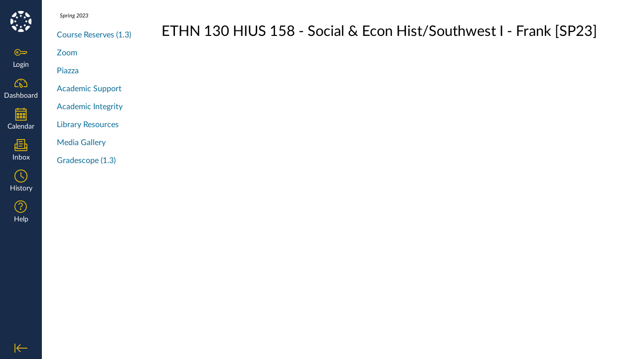

--- FILE ---
content_type: text/css; charset=utf-8
request_url: https://du11hjcvx0uqb.cloudfront.net/dist/brandable_css/5718e4bac8208a0f0b958e53453c9298/variables-6ceabaf6137deaa1b310c07895491bdd.css
body_size: 585
content:
:root {
        --ic-brand-primary-darkened-5: #172946;
--ic-brand-primary-darkened-10: #162742;
--ic-brand-primary-darkened-15: #15253F;
--ic-brand-primary-lightened-5: #233552;
--ic-brand-primary-lightened-10: #2F405B;
--ic-brand-primary-lightened-15: #3A4A64;
--ic-brand-button--primary-bgd-darkened-5: #00658F;
--ic-brand-button--primary-bgd-darkened-15: #005B80;
--ic-brand-button--secondary-bgd-darkened-5: #172946;
--ic-brand-button--secondary-bgd-darkened-15: #15253F;
--ic-brand-font-color-dark-lightened-15: #262626;
--ic-brand-font-color-dark-lightened-28: #474747;
--ic-link-color-darkened-10: #066087;
--ic-link-color-lightened-10: #1E78A0;
--ic-brand-primary: #182B49;
--ic-brand-font-color-dark: #000000;
--ic-link-color: #066a96;
--ic-brand-button--primary-bgd: #006a96;
--ic-brand-button--primary-text: #ffffff;
--ic-brand-button--secondary-bgd: #182b49;
--ic-brand-button--secondary-text: #ffffff;
--ic-brand-global-nav-bgd: #182B49;
--ic-brand-global-nav-ic-icon-svg-fill: #FFCD00;
--ic-brand-global-nav-ic-icon-svg-fill--active: #006A96;
--ic-brand-global-nav-menu-item__text-color: #ffffff;
--ic-brand-global-nav-menu-item__text-color--active: #182B49;
--ic-brand-global-nav-avatar-border: #ffffff;
--ic-brand-global-nav-menu-item__badge-bgd: #6E963B;
--ic-brand-global-nav-menu-item__badge-bgd--active: var(--ic-brand-primary);
--ic-brand-global-nav-menu-item__badge-text: #000000;
--ic-brand-global-nav-menu-item__badge-text--active: #ffffff;
--ic-brand-global-nav-logo-bgd: #182B49;
--ic-brand-header-image: url('https://du11hjcvx0uqb.cloudfront.net/dist/images/canvas_logomark_only@2x-e197434829.png');
--ic-brand-mobile-global-nav-logo: url('https://du11hjcvx0uqb.cloudfront.net/dist/images/mobile-global-nav-logo-aff8453309.svg');
--ic-brand-watermark: ;
--ic-brand-watermark-opacity: 1;
--ic-brand-favicon: url('https://instructure-uploads.s3.amazonaws.com/account_131710000000000001/attachments/879/favicon.ico');
--ic-brand-apple-touch-icon: url('https://du11hjcvx0uqb.cloudfront.net/dist/images/apple-touch-icon-585e5d997d.png');
--ic-brand-msapplication-tile-color: var(--ic-brand-primary);
--ic-brand-msapplication-tile-square: url('https://du11hjcvx0uqb.cloudfront.net/dist/images/windows-tile-eda8889e7b.png');
--ic-brand-msapplication-tile-wide: url('https://du11hjcvx0uqb.cloudfront.net/dist/images/windows-tile-wide-44d3cc1060.png');
--ic-brand-right-sidebar-logo: ;
--ic-brand-Login-body-bgd-color: #006a96;
--ic-brand-Login-body-bgd-image: url('https://instructure-uploads.s3.amazonaws.com/account_131710000000000001/attachments/880/ucsd-library.jpg');
--ic-brand-Login-body-bgd-shadow-color: #AFA9A0;
--ic-brand-Login-logo: url('https://du11hjcvx0uqb.cloudfront.net/dist/images/login/canvas-logo-5617606953.svg');
--ic-brand-Login-Content-bgd-color: #AFA9A0;
--ic-brand-Login-Content-border-color: #AFA9A0;
--ic-brand-Login-Content-inner-bgd: none;
--ic-brand-Login-Content-inner-border: none;
--ic-brand-Login-Content-inner-body-bgd: none;
--ic-brand-Login-Content-inner-body-border: none;
--ic-brand-Login-Content-label-text-color: #ffffff;
--ic-brand-Login-Content-password-text-color: #dddddd;
--ic-brand-Login-footer-link-color: #dddddd;
--ic-brand-Login-footer-link-color-hover: #cccccc;
--ic-brand-Login-instructure-logo: #cccccc;
      }

--- FILE ---
content_type: text/css
request_url: https://instructure-uploads.s3.amazonaws.com/account_131710000000000001/attachments/16866046/CanvasCSS121025.css
body_size: 2989
content:
/*********************************************************************/
/***** BEGIN DESIGNPLUS THEME IMPORT & CUSTOMIZATION  ****************/
/*********************************************************************/
/* Import statements need to be at the top of your CSS file */

/*** Legacy Sidebar ***/
/* For Main CSS file */
@import url(https://designtools.ciditools.com/css/themes.css);
/* For Mobile app CSS file */
/*@import url(https://designtools.ciditools.com/css/app.css);*/
/* Institution color customizations */
@import url(https://designtools.ciditools.com/css/inst_theme_overrides.css);

/*** New Sidebar ***/
/* For Main CSS files */
@import url(https://designplus.ciditools.com/css/content.css);
@import url(https://designplus.ciditools.com/css/editor.css);
/* For Mobile app CSS file */
/*@import url(https://designplus.ciditools.com/css/mobile.css);*/

:root {
    --dt-color-primary: #182B49;
    --dt-color-primary-contrast: #FFFFFF;
    --dt-color-primary-dark-text: #182B49;
    --dt-color-secondary: #FFCD00;
    --dt-color-secondary-contrast: #000000;
    --dt-color-secondary-dark-text: #006A96;
    --dt-color-accent: #C69214;
    --dt-color-accent-contrast: #000000;
    --dt-color-accent-dark-text: #80630D;
    --dt-color-gray: #CCCCCC;
    --dt-color-gray-contrast: #000000;
    --dt-color-gray-dark-text: #636363;
    --dt-color-white: #FFFFFF;
    --dt-color-white-contrast: #000000;
    --dt-color-white-dark-text: #707070;
    --dt-color-graybg: #E6E6E6;
    --dt-color-graybg-contrast: #000000;
}

/*********************************************************************/
/***** END DESIGNPLUS THEME IMPORT & CUSTOMIZATION   *****************/
/*********************************************************************/
@charset "utf-8";
/* CSS Document */

/*header look*/
.ic-app-nav-toggle-and-crumbs {
background-image: url('https://edtech.ucsd.edu/_images/geisel-at-night-hr.jpg');
  background-position: calc(50% + 100px) 1350px; opacity: .95
;}
nav#breadcrumbs {background-color: transparent;}
button#courseMenuToggle.Button {color: white}
.ic-app-crumbs {color: white;}
#breadcrumbs>ul>li+li:last-of-type a {color: rgba(255,255,255,.9);}
#breadcrumbs>ul>li+li:last-of-type a,#breadcrumbs>ol>li+li:last-of-type a {
    color: #FFFFFF}
#breadcrumbs a {color: #FFCD00;}


/*eliminating Let students self-enroll by sharing with them a secret URL
 from settings*/
form input#course_self_enrollment.self_enrollment_checkbox { visibility: hidden; }
label[for="course_self_enrollment"] { visibility: hidden; }

/*eliminating Add a "Join this Course" link to the course home page*/
form input#course_open_enrollment { visibility: hidden; }
label[for="course_open_enrollment"] { visibility: hidden; }

/*eliminating This course has enabled open enrollment. Students can self-enroll in the course once you share with them this URL*/
form span.self_enrollment_message { visibility: hidden; }


--- FILE ---
content_type: application/x-javascript
request_url: https://instructure-uploads.s3.amazonaws.com/account_131710000000000001/attachments/16807217/Canvas%20Theme%2012082025.js
body_size: 6198
content:
////////////////////////////////////////////////////
// DESIGNPLUS CONFIG                            //
////////////////////////////////////////////////////
// Legacy
var DT_variables = {
        iframeID: '',
        // Path to the hosted USU Design Tools
        path: 'https://designtools.ciditools.com/',
        templateCourse: '60856',
        // OPTIONAL: Button will be hidden from view until launched using shortcut keys
        hideButton: false,
         // OPTIONAL: Limit by course format
         limitByFormat: false, // Change to true to limit by format
         // adjust the formats as needed. Format must be set for the course and in this array for tools to load
         formatArray: [
            'online',
            'on-campus',
            'blended'
        ],
        // OPTIONAL: Limit tools loading by users role
        limitByRole: false, // set to true to limit to roles in the roleArray
        // adjust roles as needed
        roleArray: [
            'student',
            'teacher',
            'admin'
        ],
        // OPTIONAL: Limit tools to an array of Canvas user IDs
        limitByUser: true, // Change to true to limit by user
        // add users to array (Canvas user ID not SIS user ID)
        userArray: [
            '3594', //Cindy Perez
            '121230', //Stephen Wilcox
            '140133', //Laura Giffin
            '123037', //Nick Mattos
            '111056', //Alan Roper
            '111058', //Laura Rosenzweig
            '1869', //Edual Ruiz
            '192335', //I-Pang Fu
            '207761', //Nicole Manley
            '207677', //Eric Peloza
            '211731', //Mimi Phung
            '12945', //Kayleigh Kumiko Setoda
            '237744', //Markia Herron
	    '182203', //Nigel Johnson
	    '12931', //Victoria Bartlett
	    '9601', //Lisa Gole
	    '103446', //Pathe Seck
	    '9583', //Christopher Cannivino
            '204084', //Rosa Longacre
            '20429', //Ariana Mueller
            '19174', //Shannon O'Donnell
            '292752', //Rachael Pryce

        ]
};

// New
DpPrimary = {
    lms: 'canvas',
    templateCourse: '60856',
    hideButton: false,
    hideLti: false,
    extendedCourse: '', // added in sub-account theme
    sharedCourse: '', // added from localStorage
    courseFormats: [],
    canvasRoles: [],
    canvasUsers: [
	    '3594', //Cindy Perez
            '121230', //Stephen Wilcox
            '140133', //Laura Giffin
            '123037', //Nick Mattos
            '111056', //Alan Roper
            '111058', //Laura Rosenzweig
            '1869', //Edual Ruiz
            '192335', //I-Pang Fu
            '207761', //Nicole Manley
            '207677', //Eric Peloza
            '211731', //Mimi Phung
            '12945', //Kayleigh Kumiko Setoda
            '237744', //Markia Herron
	    '182203', //Nigel Johnson
	    '12931', //Victoria Bartlett
	    '9601', //Lisa Gole
	    '103446', //Pathe Seck
	    '9583', //Christopher Cannivino
            '204084', //Rosa Longacre
            '20429', //Ariana Mueller
            '19174', //Shannon O'Donnell
            '292752', //Rachael Pryce


	],
    canvasCourseIds: [],
    plugins: [],
    excludedModules: [],
    includedModules: [],
    lang: 'en',
    defaultToLegacy: true,
    enableVersionSwitching: true,
    hideSwitching: false,
}

// merge with extended/shared customizations config
DpConfig = { ...DpPrimary, ...(window.DpConfig ?? {}) }

$(function () {
    const uriPrefix = (location.href.includes('.beta.')) ? 'beta.' : '';
    const toolsUri = (DpConfig.toolsUri) ? DpConfig.toolsUri : `https://${uriPrefix}designplus.ciditools.com/`;
    $.getScript(`${toolsUri}js/controller.js`);
});
////////////////////////////////////////////////////
// END DESIGNPLUS CONFIG                        //
////////////////////////////////////////////////////

// Checks if page is dashboard
$(document).ready(function(){
    if (window.location.pathname=='/') {
        $('#DashboardCard_Container').before('<div><p>Additional courses, including those from previous quarters, may be found on your <a href="/courses">All Courses</a> page.</p></div>');
    }});

//Hide Canvas's Course Start Checklist
$(document).ready(function(){

    // Check if page is course homepage
    if (/^\/courses\/[0-9]+$/.test(window.location.pathname)) {
            // Disables the Canvas Course Checklist button
            $('div.course-options a.btn.button-sidebar-wide.wizard_popup_link').remove();}

});


// If the URL has #hash content, and the page has a IMVHKalturaElement div, inject the kaltura player into that div:
let loadKaltura = () => {
    if(document.location.hash.length > 1) {
        let kaltura_elements = document.getElementsByClassName("IMVHKalturaElement");

        if(kaltura_elements.length > 0) {
            let entry_id = document.location.hash.substring(1);

            let hostname = document.location.hostname;
            let kaf = (hostname == "ucsd.test.instructure.com") ? 
                "2323111-3.kaf.kaltura.com" :
                "canvaskaf.ucsd.edu";

            // Make the main window wider
            $("#wrapper").css("max-width", "100%")

            let player = kaltura_elements[0];

            let kaf_url = 'https://' + kaf + '/browseandembed/index/media/entryid/' + entry_id + '/playerSkin/52880582/';

            let iframe_src = 'https://' + hostname + '/courses/' + ENV.COURSE_ID + '/external_tools/retrieve?borderless=1&url=' + kaf_url;

            player.innerHTML = '<p><iframe class="lti-embed" style="width: 100%; aspect-ratio: 16 / 9;" src="' + iframe_src + '" allowfullscreen="allowfullscreen" webkitallowfullscreen="webkitallowfullscreen" mozallowfullscreen="mozallowfullscreen" allow="geolocation *; microphone *; camera *; midi *; encrypted-media *; autoplay *; clipboard-write *; display-capture *"></iframe></p>';
        }
    }
};

// Delay load, since the content of wiki pages does not appear to be available immediately
$(document).ready(() => { setTimeout(loadKaltura, 1000); });

--- FILE ---
content_type: text/javascript
request_url: https://du11hjcvx0uqb.cloudfront.net/dist/brandable_css/5718e4bac8208a0f0b958e53453c9298/variables-6ceabaf6137deaa1b310c07895491bdd.js
body_size: 595
content:
CANVAS_ACTIVE_BRAND_VARIABLES = {"ic-brand-primary-darkened-5":"#172946","ic-brand-primary-darkened-10":"#162742","ic-brand-primary-darkened-15":"#15253F","ic-brand-primary-lightened-5":"#233552","ic-brand-primary-lightened-10":"#2F405B","ic-brand-primary-lightened-15":"#3A4A64","ic-brand-button--primary-bgd-darkened-5":"#00658F","ic-brand-button--primary-bgd-darkened-15":"#005B80","ic-brand-button--secondary-bgd-darkened-5":"#172946","ic-brand-button--secondary-bgd-darkened-15":"#15253F","ic-brand-font-color-dark-lightened-15":"#262626","ic-brand-font-color-dark-lightened-28":"#474747","ic-link-color-darkened-10":"#066087","ic-link-color-lightened-10":"#1E78A0","ic-brand-primary":"#182B49","ic-brand-font-color-dark":"#000000","ic-link-color":"#066a96","ic-brand-button--primary-bgd":"#006a96","ic-brand-button--primary-text":"#ffffff","ic-brand-button--secondary-bgd":"#182b49","ic-brand-button--secondary-text":"#ffffff","ic-brand-global-nav-bgd":"#182B49","ic-brand-global-nav-ic-icon-svg-fill":"#FFCD00","ic-brand-global-nav-ic-icon-svg-fill--active":"#006A96","ic-brand-global-nav-menu-item__text-color":"#ffffff","ic-brand-global-nav-menu-item__text-color--active":"#182B49","ic-brand-global-nav-avatar-border":"#ffffff","ic-brand-global-nav-menu-item__badge-bgd":"#6E963B","ic-brand-global-nav-menu-item__badge-bgd--active":"#182B49","ic-brand-global-nav-menu-item__badge-text":"#000000","ic-brand-global-nav-menu-item__badge-text--active":"#ffffff","ic-brand-global-nav-logo-bgd":"#182B49","ic-brand-header-image":"https://du11hjcvx0uqb.cloudfront.net/dist/images/canvas_logomark_only@2x-e197434829.png","ic-brand-mobile-global-nav-logo":"https://du11hjcvx0uqb.cloudfront.net/dist/images/mobile-global-nav-logo-aff8453309.svg","ic-brand-watermark":"","ic-brand-watermark-opacity":"1","ic-brand-favicon":"https://instructure-uploads.s3.amazonaws.com/account_131710000000000001/attachments/879/favicon.ico","ic-brand-apple-touch-icon":"https://du11hjcvx0uqb.cloudfront.net/dist/images/apple-touch-icon-585e5d997d.png","ic-brand-msapplication-tile-color":"#182B49","ic-brand-msapplication-tile-square":"https://du11hjcvx0uqb.cloudfront.net/dist/images/windows-tile-eda8889e7b.png","ic-brand-msapplication-tile-wide":"https://du11hjcvx0uqb.cloudfront.net/dist/images/windows-tile-wide-44d3cc1060.png","ic-brand-right-sidebar-logo":"","ic-brand-Login-body-bgd-color":"#006a96","ic-brand-Login-body-bgd-image":"https://instructure-uploads.s3.amazonaws.com/account_131710000000000001/attachments/880/ucsd-library.jpg","ic-brand-Login-body-bgd-shadow-color":"#AFA9A0","ic-brand-Login-logo":"https://du11hjcvx0uqb.cloudfront.net/dist/images/login/canvas-logo-5617606953.svg","ic-brand-Login-Content-bgd-color":"#AFA9A0","ic-brand-Login-Content-border-color":"#AFA9A0","ic-brand-Login-Content-inner-bgd":"none","ic-brand-Login-Content-inner-border":"none","ic-brand-Login-Content-inner-body-bgd":"none","ic-brand-Login-Content-inner-body-border":"none","ic-brand-Login-Content-label-text-color":"#ffffff","ic-brand-Login-Content-password-text-color":"#dddddd","ic-brand-Login-footer-link-color":"#dddddd","ic-brand-Login-footer-link-color-hover":"#cccccc","ic-brand-Login-instructure-logo":"#cccccc"};